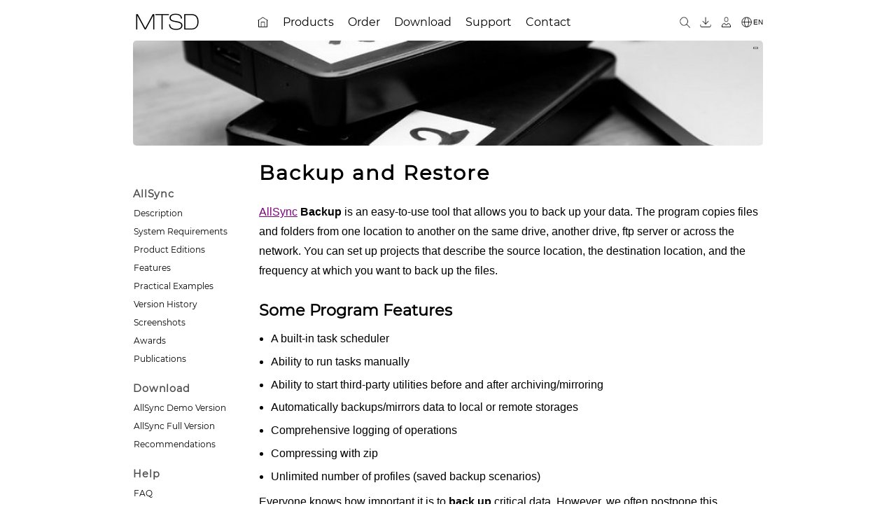

--- FILE ---
content_type: text/html; charset=UTF-8
request_url: https://www.alldup.info/backup-software/backup_and_restore.php
body_size: 11788
content:
<!DOCTYPE html>
<html lang='en'>
<head>
<meta charset='UTF-8'>
<meta name='viewport' content='width=device-width, initial-scale=1.0'>
<title>AllSync Backup: Data Backup, Restore, and File Mirroring</title>
<meta name="description" content="Use AllSync Backup to easily copy, mirror, and restore your critical data. Set up automatic projects to backup files across local drives, network, or FTP servers with a built-in scheduler.">
<link rel='sitemap' type='application/xml' title='Sitemap' href='https://www.alldup.info/sitemap.xml'>
<link rel="icon" href="/favicon.ico" sizes="any">
<meta property="og:title" content="AllSync Backup: Data Backup, Restore, and File Mirroring">
<meta property="og:description" content="Use AllSync Backup to easily copy, mirror, and restore your critical data. Set up automatic projects to backup files across local drives, network, or FTP servers with a built-in scheduler.">
<meta property='og:type' content='website'>
<meta property='og:url' content='https://www.alldup.info/backup-software/backup_and_restore.php'>
<meta property='og:image' content='https://localhost/images/allsync/logo/allsync_logo_48.png'>
<meta property='og:locale' content='en_US'>
<meta name='twitter:card' content='summary_large_image'>
<link rel='canonical' href='https://www.alldup.info/backup-software/backup_and_restore.php'>
<link rel="stylesheet" type="text/css" href="/css/init3.css">
<link rel="stylesheet" type="text/css" href="/css/layout2.css">
<link rel="stylesheet" type="text/css" href="/css/top.css">
<link rel="stylesheet" type="text/css" href="/css/sidemenu2.css">
<link rel="stylesheet" type="text/css" href="/css/content2.css">
<link rel="stylesheet" type="text/css" href="/css/footer2.css">
<link rel="stylesheet" type="text/css" href="/css/web.css">
<link rel="stylesheet" type="text/css" href="/css/media2.css">
<link rel="stylesheet" type="text/css" href="/css/print2.css" media="print">
<script src="/js/header.js"></script>
<script src="/js/sidemenu.js"></script>
<script src="/js/menubar.js"></script>

</head>

<body>


<div id="all800">

<div id="header">

<span id="sidemenu_open_button" onclick="openNav(this);">&#9776;</span>

<a href="/en_about.php" title="MTSD"><img id="companylogo" src="/images/company-logo.png" alt="MTSD"></a>




	<div id="menubar" class="menubar">
	<ul>
   <li><a href="/en_index.php"><img src="/images//thin/home.png" alt="AllDup Home page" title="Home page"></a></li>
   <li class="has-sub"><a href="/en_products.php"><span>Products</span></a>
      <ul>
         <li><a href="/help4/allsync_description.php"><span>AllSync</span></a></li>
         <li><a href="/alldup_help/alldup.php"><span>AllDup</span></a></li>
      </ul>
   </li>
   <li class="has-sub"><a href="https://www.allsync.biz/order"><span>Order</span></a>
      <ul>
         <li><a href="https://www.allsync.biz/en_order_prices.php"><span>AllSync Price List</span></a></li>
         <li><a href="/help4/allsync_product_editions.php"><span>AllSync Product Editions</span></a></li>
         <li><a href="/help4/allsync_licensing_model.php"><span>AllSync Licensing Model</span></a></li>
         <li><a href="/en_order_faq.php"><span>Order FAQ</span></a></li>
         <li><a href="/en_order_upgrade.php"><span>Upgrade to AllSync Version 4</span></a></li>
         <li><a href="/en_order_upgrade_edition.php"><span>Upgrade AllSync Product Edition</span></a></li>
      </ul>
   </li>
   <li class="has-sub"><a href="/en_download_alldup.php"><span>Download</span></a>
      <ul>
         <li><a href="/en_download.php"><span>AllSync</span></a></li>
         <li><a href="/en_download_alldup.php"><span>AllDup</span></a></li>
         <li><a href="https://www.allsync.biz/customer/login_en.php"><span>Customer Download Area</span></a></li>
      </ul>
   </li>
   <li class="has-sub"><a href="/en_support.php"><span>Support</span></a>
      <ul>
         <li><a href="https://www.allsync.biz/phpBB/index.php?lang=en"><span>Forum</span></a></li>
         <li><a href="/form/form_support_en.php"><span>Support Form</span></a></li>
      </ul>
   </li>
   <li class="has-sub"><a href="/en_contact.php"><span>Contact</span></a>
      <ul>
         <li><a href="/form/form_contact_en.php"><span>Contact Form</span></a></li>
      </ul>
   </li>
	</ul>
	</div>
	

<div id="header_buttons">
<a href="/search/search.php" title="Search website"><img src="/images//thin/search.png"  alt="Search"></a>
<a href="https://www.allsync.biz/customer/login_en.php" title="Customer Download Area"><img src="/images//thin/download.png" alt="Customer Download Area"></a>
<a href="https://www.allsync.biz/shop/customer/login.php" title="Online Shop Customer Account"><img src="/images//thin/customer.png" alt="Online Shop Customer Account"></a>
<a href='/backup-software/backup_and_restore.php' title='English' class='cen'><img src='/images//thin/globe.png' alt='English' class='cen'><span class='cen'>EN</span></a>
</div> <!-- END header_buttons -->

</div> <!-- END header -->
<div id="header-image-container" style="background-image: url('/images/header/backup_media.jpg');" data-background-url="/images/header/backup_media.jpg" data-image-status="visible"><a href="javascript:ToggleHeaderVis();" id="header-image-toggle">&nbsp;</a></div>
<div id="menucon">

<div id="sidemenu">
<a href="javascript:void(0)" id="sidemenu_closebtn" onclick="closeNav(this)">X</a>

		<ul>
			<li>AllSync</li>
			<li><a href="/help4/allsync_description.php">Description</a></li>
			<li><a href="/help4/allsync_system_requirements.php">System Requirements</a></li>
			<li><a href="/help4/allsync_product_editions.php">Product Editions</a></li>
			<li><a href="/help4/allsync_features.php">Features</a></li>
			<li><a href="/help4/allsync_examples.php">Practical Examples</a></li>
			<li><a href="/help4/allsync_version_history.php">Version History</a></li>
			<li><a href="/en_screenshots.php">Screenshots</a></li>
			<li><a href="/en_awards.php">Awards</a></li>
			<li><a href="/en_articles.php">Publications</a></li>
		</ul>

	<ul>
		<li>Download</li>
		<li><a href="/en_download.php">AllSync Demo Version</a></li>
		<li><a href="https://www.allsync.biz/customer/login_en.php">AllSync Full Version</a></li>
		<li><a href="/help4/info_software_recommendations.php">Recommendations</a></li>
	</ul>

	<ul>
		<li>Help</li>
		<li><a href="/help4/allsync_faq.php">FAQ</a></li>
		<li><a href="/help4/index.php">Manual</a></li>
		<li><a href="/help4/tutorials.php">Guides</a></li>
		<li><a href="https://www.allsync.biz/phpBB/index.php?lang=en">Support Forum</a></li>
		<li><a href="/en_allsync_translation.php">Translations</a></li>
	</ul>

	<ul>
		<li>Web</li>
		<li><a href="/en_downloadsites.php">Links</a></li>
	</ul>


</div><!-- sidemenu -->

<div id='content'><!-- cstart -->

<h1>Backup and Restore</h1>

<a href="/help4/allsync_description.php">AllSync</a> <b>Backup</b> is an easy-to-use tool that allows you to back up your data. The program copies files and folders from one location to another on the same drive, another drive, ftp server or across the network. You can set up projects that describe the source location, the destination location, and the frequency at which you want to back up the files.
<br><br>

<h2>Some Program Features</h2>
<ul>
	<li>A built-in task scheduler</li>
	<li>Ability to run tasks manually</li>
	<li>Ability to start third-party utilities before and after archiving/mirroring</li>
	<li>Automatically backups/mirrors data to local or remote storages</li>
	<li>Comprehensive logging of operations</li>
	<li>Compressing with zip</li>
	<li>Unlimited number of profiles (saved backup scenarios)</li>
</ul>

Everyone knows how important it is to <b>back up</b> critical data. However, we often postpone this procedure because of the time and effort it requires. Unfortunately, we start to think about regular backups only after a hard drive crash or a virus attack. What is the solution? Usually, you have to install a complex backup system with a complex interface and a bewildering array of options? You might even have to learn another macro language? No! There is <a href="/help4/allsync_description.php">AllSync</a> Backup which makes the process as easy as it should be.
<br><br>

<br>
<h2>More Program Features</h2>
<ul>
	<li>Advanced multi-session log file</li>
	<li>Automatically backups data to local or remote storages</li>
	<li>Backup Password Protection</li>
	<li>Can run other programs before/after executing your backup task</li>
	<li>Compressing with zip (gzip compatible)</li>
	<li>Create backups at various different compression levels</li>
	<li>Easy and flexible user interface.</li>
	<li>Incremental Backup. Backup with timestamps and versions.</li>
	<li>Restore backup files</li>
	<li>Scheduled Transfers &amp; Tasks. The built-in scheduler.</li>
	<li>Strong 256-bit Advanced Encryption Standards.</li>
	<li>Supports backup to Floppy, Zip, Jaz, hard disk, network drive</li>
	<li>Supports Log File</li>
	<li>Task Priority options</li>
	<li>The ability to back up exclusively opened files like Outlook .PST files</li>
</ul>
<br><br>

<h2>Some problems you can solve with AllSync Backups:</h2>

<ul>
	<li>Avoid critical data loss with automated backups.</li>
	<li>Ease the process of gathering files from various folders by using profiles (saved backup scenarios)</li>
	<li>Make exact copies of documents or databases located on other computers in your LAN. For example, you may need to have local copies of some documents created by your colleagues on regular basis.</li>
	<li>Restore your data after a virus infection or a hard disk crash.</li>
	<li>Schedule time-consuming tasks to effectively use your network bandwidth and processors time.</li>
	<li>Synchronize data between your local PC and a computer on the internet.</li>
	<li>Synchronize data between your main and remote offices or remote affiliates.</li>
	<li>Transfer data over the Internet, logging all the operations.</li>
</ul>


<div id="downloadlink"><a href="/en_download.php">Test-drive the free demo version and see for yourself what AllSync can do for you!</a></div>







</div><!-- content -->

</div><!-- menucon -->
</div><!-- all800 -->
<script>SetHeaderVis();</script><div id="footer"><!-- fstart --><div id="footer-wrapper"><br><div class="keywordsmulticol"><div>&#8227; <a href="/backup-software/backup-storage.php">Backup Storage</a></div><div>&#8227; <a href="/backup-software/backup-software.php">Backup Software</a></div><div>&#8227; <a href="/backup-software/file_backup.php">File Backup</a></div><div>&#8227; <a href="/backup-software/data-backup.php">Data Backup</a></div><div>&#8227; <a href="/backup-software/data-backup-software.php">Data Backup Software</a></div><div>&#8227; <a href="/backup-software/file_replication.php">File Replication</a></div><div>&#8227; <a href="/backup-software/pc_sync_software.php">PC Sync Software</a></div><div>&#8227; <a href="/backup-software/synchronize_files_on_two_computers.php">Synchronize Files on two Computers</a></div><div>&#8227; <a href="/backup-software/backup.php">Backup</a></div><div>&#8227; <a href="/backup-software/backup-solution.php">Backup Solution</a></div></div><br><hr>
<p id="footer-links">
			<img src='/images/globe.png' alt='English'> <a href="/backup-software/backup_and_restore.php" title="English">English</a>
			<span>&nbsp;&middot;&nbsp;</span>
			<a href="/en_sitemap.php">Site Map</a>
			<span>&nbsp;&middot;&nbsp;</span>
			<a href="javascript:window.print();" onclick="">Print Page</a>
			<span>&nbsp;&middot;&nbsp;</span>
			<a href="#">Top</a>
</p>
<br>


<p>&copy; 2000 - 2025&nbsp;&nbsp;<a href='/en_about.php'>MTSD</a></p>
<br><br>

</div>
</div> <!-- footer -->

</body>

</html>

--- FILE ---
content_type: text/css
request_url: https://www.alldup.info/css/sidemenu2.css
body_size: 873
content:
/* ************************************************ */
/* SIDEMENU 						 													*/
/* ************************************************ */

#sidemenu ul {
	margin: 0px;
	padding:0px;
}

#sidemenu ul li {
	list-style-type: none;
	margin: 0px;
	margin-bottom:7px;
	padding:0px;
}

#sidemenu ul li:first-child {
	color:#4f4f4f;
	font-size: 0.9rem;
	font-weight:bold;
	letter-spacing:0.06em;
	margin-bottom:8px;
}

#sidemenu ul li:last-child {
	margin-bottom:25px;
}


#sidemenu a {
	color:black;
	font-size: 0.75rem;
	text-decoration: none;
	padding-left:1px;
}

#sidemenu a:hover {
	color:#777;
	text-decoration: underline;
}


/* ************************************************ */
/* MOBILE SIDEMENU 						 													*/
/* ************************************************ */


#sidemenu_closebtn {
    position: absolute;
    top: 10px;
    right: 10px;
    font-size: 5rem;
    font-weight: bold;
}

#sidemenu_closebtn:hover {
    color: grey;
    text-decoration: none;
}